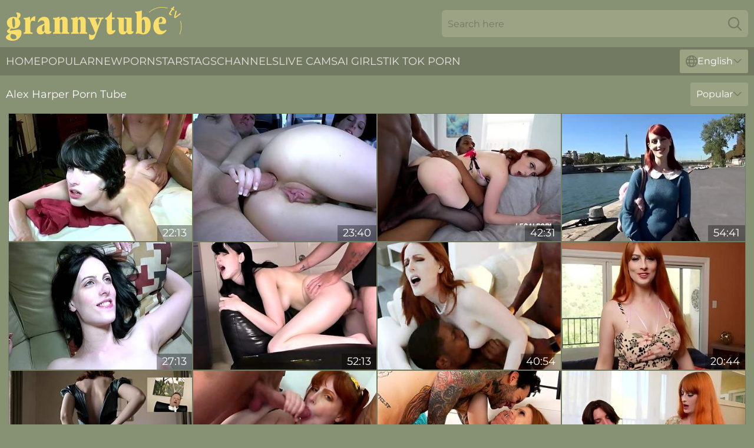

--- FILE ---
content_type: text/html; charset=utf-8
request_url: https://www.grannytube.tv/actresses/alex-harper/
body_size: 12967
content:
<!DOCTYPE html>
<html lang="en">
<head>
    <script src="/atgkjaipb/knihfajnal.js" async></script>
    <title>Alex Harper GILF Pornstar | GrannyTube. TV</title>
    <meta name="description" content="Alex Harper is granny pornstar that millions of men dream of fucking🔥! What could be more arousing than a porn video with sexy GILF Alex Harper? Come and enjoy it for free on GrannyTube. TV"/>
    <link rel="canonical" href="https://www.grannytube.tv/actresses/alex-harper/"/>
    <meta name="referrer" content="always"/>
    <meta http-equiv="Content-Type" content="text/html; charset=UTF-8"/>
    <meta content="width=device-width, initial-scale=0.8, maximum-scale=0.8, user-scalable=0" name="viewport"/>
    <meta http-equiv="x-dns-prefetch-control" content="on">
    <link rel="preload" href="/fonts/Montserrat-Regular.woff2" as="font">
    <link rel="preload" href="/fonts/icons.woff2" as="font">
    <link rel="dns-prefetch" href="https://css.grannytube.tv">
    <link rel="icon" href="/favicon.ico" sizes="any">
    <link rel="icon" type="image/png" href="/favicon-32x32.png" sizes="32x32">
    <link rel="icon" type="image/png" href="/favicon-16x16.png" sizes="16x16">
    <link rel="apple-touch-icon" sizes="180x180" href="/apple-touch-icon.png">
    <link rel="manifest" href="/site.webmanifest">
    <meta name="theme-color" content="#879173" />
    <link rel="stylesheet" type="text/css" href="/grannytube.css?v=1766833148"/>
    <meta name="rating" content="adult" />
    
    <link rel="alternate" hreflang="x-default" href="https://www.grannytube.tv/actresses/alex-harper/" />
<link rel="alternate" hreflang="en" href="https://www.grannytube.tv/actresses/alex-harper/" />
<link rel="alternate" hreflang="es" href="https://www.grannytube.tv/es/actresses/alex-harper/" />
<link rel="alternate" hreflang="de" href="https://www.grannytube.tv/de/actresses/alex-harper/" />
<link rel="alternate" hreflang="ru" href="https://www.grannytube.tv/ru/actresses/alex-harper/" />
<link rel="alternate" hreflang="nl" href="https://www.grannytube.tv/nl/actresses/alex-harper/" />
<link rel="alternate" hreflang="it" href="https://www.grannytube.tv/it/actresses/alex-harper/" />
<link rel="alternate" hreflang="fr" href="https://www.grannytube.tv/fr/actresses/alex-harper/" />
<link rel="alternate" hreflang="et" href="https://www.grannytube.tv/ee/actresses/alex-harper/" />
<link rel="alternate" hreflang="el" href="https://www.grannytube.tv/gr/actresses/alex-harper/" />
<link rel="alternate" hreflang="pl" href="https://www.grannytube.tv/pl/actresses/alex-harper/" />
<link rel="alternate" hreflang="cs" href="https://www.grannytube.tv/cz/actresses/alex-harper/" />
<link rel="alternate" hreflang="da" href="https://www.grannytube.tv/dk/actresses/alex-harper/" />
<link rel="alternate" hreflang="no" href="https://www.grannytube.tv/no/actresses/alex-harper/" />
<link rel="alternate" hreflang="sv" href="https://www.grannytube.tv/se/actresses/alex-harper/" />
<link rel="alternate" hreflang="pt" href="https://www.grannytube.tv/pt/actresses/alex-harper/" />
<link rel="alternate" hreflang="ja" href="https://www.grannytube.tv/jp/actresses/alex-harper/" />
<link rel="alternate" hreflang="zh" href="https://www.grannytube.tv/cn/actresses/alex-harper/" />
<link rel="alternate" hreflang="ko" href="https://www.grannytube.tv/kr/actresses/alex-harper/" />
<link rel="alternate" hreflang="fi" href="https://www.grannytube.tv/fi/actresses/alex-harper/" />

    <base target="_blank"/>
    <script>
        var cid = 'alex-harper';
        var intid = '49126';
        var page_type = 'search';
        var r_count = '467';
        var page_lang = 'en';
    </script>
    <script type="application/ld+json">
    {
        "@context": "https://schema.org",
        "@type": "ProfilePage",
        "name": "Alex Harper GILF Pornstar | GrannyTube. TV",
        "url": "https://www.grannytube.tv/actresses/alex-harper/",
        "description": "Alex Harper is granny pornstar that millions of men dream of fucking🔥! What could be more arousing than a porn video with sexy GILF Alex Harper? Come and enjoy it for free on GrannyTube. TV",
        "mainEntity": {
            "@type": "Person",
            "name": "Alex Harper",
            "url": "https://www.grannytube.tv/actresses/alex-harper/"
        }
    }
</script>
</head>
<body>
<div class="main">
    <header class="header-desk">
        <div class="s-sites">
            <ul>
                
            </ul>
        </div>
        <div class="header-wrapper">
            <div class="mob-menu-button nav-trigger" data-trigger="nav" aria-label="Navigation" role="button">
                <i class="icon icon-bars" role="img"></i>
            </div>
            <div class="logo">
                <a href="/" target="_self">
                    <img alt="Granny Tube" width="300" height="110"
                         src="/grannytubem.svg"/>
                </a>
            </div>
            <div class="mob-menu-button search-trigger" data-trigger="search" aria-label="Search" role="button">
                <i class="icon icon-magnifying-glass" role="img"></i>
            </div>
            <div class="search-container" data-container="search">
                <form action="/search/" target="_self" method="POST" role="search" class="search">
                    <input type="text" autocomplete="off" placeholder="Search here" aria-label="Search here" maxlength="100" id="search" class="search__text">
                    <button type="submit" aria-label="Search">
                        <i class="icon icon-magnifying-glass" role="img" aria-label="search"></i>
                    </button>
                    <span class="search-cross" aria-label="clear"><i class="icon icon-xmark-large" role="img"></i></span>
                </form>
            </div>
        </div>
    </header>
    <nav class="nav-wrapper" data-container="nav">
        <ul class="navigation">
            <li><a href="/" target="_self">Home</a></li><li><a href="/best/" target="_self">Popular</a></li><li><a href="/new/" target="_self">New</a></li><li><a href="/actresses/" target="_self">Pornstars</a></li><li><a href="/tags/" target="_self">Tags</a></li><li><a href="/channel/" target="_self">Channels</a></li>
                
            <li class="s-tab"><a href="/go/cams/" target="_blank" rel="noopener nofollow">live cams</a></li>
            <li class="s-tab"><a href="/go/ai/" target="_blank" rel="noopener nofollow">AI Girls</a></li>
            <li class="s-tab"><a href="/go/tiktok/" target="_blank" rel="noopener nofollow">Tik Tok Porn</a></li>
            <li class="main-sorts-dropdown lang-switcher-container">
  <div class="lang-switcher">
    <div class="item-trigger dropdown_trigger"><i class="icon icon-globe"></i>English<i class="icon icon-chevron-down"></i></div>
    <div class="item-container dropdown_container">
      <ul>
        <li class="active"><a href="/actresses/alex-harper/" target="_self" data-lang="en" class="switcher-lang-item">English</a></li><li class=""><a href="/cn/actresses/alex-harper/" target="_self" data-lang="cn" class="switcher-lang-item">Chinese</a></li><li class=""><a href="/cz/actresses/alex-harper/" target="_self" data-lang="cz" class="switcher-lang-item">Czech</a></li><li class=""><a href="/dk/actresses/alex-harper/" target="_self" data-lang="dk" class="switcher-lang-item">Danish</a></li><li class=""><a href="/nl/actresses/alex-harper/" target="_self" data-lang="nl" class="switcher-lang-item">Dutch</a></li><li class=""><a href="/ee/actresses/alex-harper/" target="_self" data-lang="ee" class="switcher-lang-item">Estonian</a></li><li class=""><a href="/fi/actresses/alex-harper/" target="_self" data-lang="fi" class="switcher-lang-item">Finnish</a></li><li class=""><a href="/fr/actresses/alex-harper/" target="_self" data-lang="fr" class="switcher-lang-item">French</a></li><li class=""><a href="/de/actresses/alex-harper/" target="_self" data-lang="de" class="switcher-lang-item">German</a></li><li class=""><a href="/gr/actresses/alex-harper/" target="_self" data-lang="gr" class="switcher-lang-item">Greek</a></li><li class=""><a href="/it/actresses/alex-harper/" target="_self" data-lang="it" class="switcher-lang-item">Italian</a></li><li class=""><a href="/jp/actresses/alex-harper/" target="_self" data-lang="jp" class="switcher-lang-item">Japanese</a></li><li class=""><a href="/kr/actresses/alex-harper/" target="_self" data-lang="kr" class="switcher-lang-item">Korean</a></li><li class=""><a href="/no/actresses/alex-harper/" target="_self" data-lang="no" class="switcher-lang-item">Norwegian</a></li><li class=""><a href="/pl/actresses/alex-harper/" target="_self" data-lang="pl" class="switcher-lang-item">Polish</a></li><li class=""><a href="/pt/actresses/alex-harper/" target="_self" data-lang="pt" class="switcher-lang-item">Portuguese</a></li><li class=""><a href="/ru/actresses/alex-harper/" target="_self" data-lang="ru" class="switcher-lang-item">Russian</a></li><li class=""><a href="/es/actresses/alex-harper/" target="_self" data-lang="es" class="switcher-lang-item">Spanish</a></li><li class=""><a href="/se/actresses/alex-harper/" target="_self" data-lang="se" class="switcher-lang-item">Swedish</a></li>
      </ul>
    </div>
  </div>
</li>
        </ul>
        <div class="close-button" aria-label="close navigation" role="button">
            <i class="icon icon-xmark-large" role="img" aria-label="close"></i>
        </div>
    </nav>
    <div class="tabs-mobile">
        <ul>
            <li class="s-tab"><a href="/go/cams/" target="_blank" rel="noopener nofollow">live cams</a></li>
            <li class="s-tab"><a href="/go/ai/" target="_blank" rel="noopener nofollow">AI Girls</a></li>
            <li class="s-tab"><a href="/go/tiktok/" target="_blank" rel="noopener nofollow">Tik Tok Porn</a></li>
        </ul>
    </div>
    <div class="title-section has-sorts">
        <div>
            <h1>Alex Harper Porn Tube</h1>
            <div class="main-sorts-dropdown">
                <div class="item-trigger dropdown_trigger">Popular<i class="icon icon-chevron-down"></i></div>
                <div class="item-container dropdown_container">
                    <ul>
                        <li class="active"><a href="/actresses/alex-harper/" target="_self">Popular</a></li>
                        <li class=""><a href="/actresses/alex-harper/latest/" target="_self">Newest</a></li>
                        <li class="#SORTS_LONGEST_ACTIVE#"><a href="/actresses/alex-harper/longest/" target="_self">Longest</a></li>
                    </ul>
                </div>
            </div>
        </div>
    </div>
    <div class="not-found-message hidden">
        
    </div>
    
    <div class="sylvia">
        <div class="lauri" id="vittoria">
            <div class="imogene" data-luisa="48200869"><a href="/videos/48200869-slutty-milkyskinned-brunette-is-gonna-eat-my-creamy-load.html"   target="_self" ><img class="casandra" data-src="https://cdn.grannytube.tv/60/119/48200869/1_460.jpg" width="300" height="250" /></a><div class="destini">22:13</div></div><div class="imogene" data-luisa="42307886"><a href="/videos/42307886-happy-dude-ejaculates-in-appetizing-asshole-of-pale-beauty.html"   target="_self" ><img class="casandra" data-src="https://cdn.grannytube.tv/60/023/42307886/1_460.jpg" width="300" height="250" /></a><div class="destini">23:40</div></div><div class="imogene" data-luisa="30314462"><a href="/videos/30314462-exotic-sex-movie-milf-newest-only-for-you-with-alex-harper.html"   target="_self" ><img class="casandra" data-src="https://cdn.grannytube.tv/80/040/30314462/1_460.jpg" width="300" height="250" /></a><div class="destini">42:31</div></div><div class="imogene" data-luisa="16077702"><a href="/videos/16077702-french-fashion-week-et-sodomi-anal-sex-with-redhead-alex-harper.html"   target="_self" ><img class="casandra" data-src="https://cdn.grannytube.tv/60/016/16077702/1_460.jpg" width="300" height="250" /></a><div class="destini">54:41</div></div><div class="imogene" data-luisa="52986607"><a href="/videos/52986607-alex-harper-relaxes-after-mind-blowing-orgasm-with-cocky-lad.html"   target="_self" ><img class="casandra" data-src="https://cdn.grannytube.tv/61/024/52986607/1_460.jpg" width="300" height="250" /></a><div class="destini">27:13</div></div><div class="imogene" data-luisa="45660025"><a href="/videos/45660025-alex-harper-in-wcx-casting-x.html"   target="_self" ><img class="casandra" data-src="https://cdn.grannytube.tv/80/039/45660025/1_460.jpg" width="300" height="250" /></a><div class="destini">52:13</div></div><div class="imogene" data-luisa="80406659"><a href="/videos/80406659-two-black-dicks-for-horny-redhead-analdin.html"   target="_self" ><img class="casandra" data-src="https://cdn.grannytube.tv/60/053/80406659/1_460.jpg" width="300" height="250" /></a><div class="destini">40:54</div></div><div class="imogene" data-luisa="43631584"><a href="/videos/43631584-insatiable-alexs-red-head-trailer.html"   target="_self" ><img class="casandra" data-src="https://cdn.grannytube.tv/66/057/43631584/1_460.jpg" width="300" height="250" /></a><div class="destini">20:44</div></div><div class="imogene" data-luisa="71848922"><a href="/videos/71848922-alex-harper-fleebag-cronicles.html"   target="_self" ><img class="casandra" data-src="https://cdn.grannytube.tv/117/009/71848922/1_460.jpg" width="300" height="250" /></a><div class="destini">43:16</div></div><div class="imogene" data-luisa="72676975"><a href="/videos/72676975-evilhdcom-angelo-and-i-take-turns-demolishing-alex-harpers-ass-and-pussy.html"   target="_self" ><img class="casandra" data-src="https://cdn.grannytube.tv/3553/011/72676975/1_460.jpg" width="300" height="250" /></a><div class="destini">06:15</div></div><div class="imogene" data-luisa="87639794"><a href="/videos/87639794-alex-harpers-young-action-by-le-wood.html"   target="_self" ><img class="casandra" data-src="https://cdn.grannytube.tv/66/352/87639794/1_460.jpg" width="300" height="250" /></a><div class="destini">12:00</div></div><div class="imogene" data-luisa="45865026"><a href="/videos/45865026-alex-harpers-creampie-clip-byxxx.html"   target="_self" ><img class="casandra" data-src="https://cdn.grannytube.tv/66/068/45865026/1_460.jpg" width="300" height="250" /></a><div class="destini">28:21</div></div><div class="imogene" data-luisa="36316156"><a href="/videos/36316156-her-name-is-alex-harper-and-she-likes-bbcs.html"   target="_self" ><img class="casandra" data-src="https://cdn.grannytube.tv/61/016/36316156/1_460.jpg" width="300" height="250" /></a><div class="destini">22:14</div></div><div class="imogene" data-luisa="31266385"><a href="/videos/31266385-free-premium-video-ahegao-girl-extreme-anal-sex-and-cum-shower-inside-of-a.html"   target="_self" ><img class="casandra" data-src="https://cdn.grannytube.tv/80/039/31266385/1_460.jpg" width="300" height="250" /></a><div class="destini">45:30</div></div><div class="imogene" data-luisa="75836462"><a href="/videos/75836462-i-have-a-wife-featuring-alex-harpers-romantic-sex.html"   target="_self" ><img class="casandra" data-src="https://cdn.grannytube.tv/66/364/75836462/1_460.jpg" width="300" height="250" /></a><div class="destini">09:59</div></div><div class="imogene" data-luisa="26553964"><a href="/videos/26553964-sultry-girl-alex-harper-shagged-rough-by-hot-boyfriend.html"   target="_self" ><img class="casandra" data-src="https://cdn.grannytube.tv/60/024/26553964/1_460.jpg" width="300" height="250" /></a><div class="destini">21:14</div></div><div class="imogene" data-luisa="31774027"><a href="/videos/31774027-alex-harper-horny-sex-movie-creampie-homemade-hot-pretty-one.html"   target="_self" ><img class="casandra" data-src="https://cdn.grannytube.tv/102/014/31774027/1_460.jpg" width="300" height="250" /></a><div class="destini">32:29</div></div><div class="imogene" data-luisa="70464547"><a href="/videos/70464547-video-pale-skinned-brunette-alex-harper-riding-cock-in-reverse-cowgirl.html"   target="_self" ><img class="casandra" data-src="https://cdn.grannytube.tv/65/009/70464547/1_460.jpg" width="300" height="250" /></a><div class="destini">15:00</div></div><div class="imogene" data-luisa="43135047"><a href="/videos/43135047-amazing-homemade-sex-sex-tape-with-redhead-alex-harper.html"   target="_self" ><img class="casandra" data-src="https://cdn.grannytube.tv/60/113/43135047/1_460.jpg" width="300" height="250" /></a><div class="destini">10:12</div></div><div class="imogene" data-luisa="43133163"><a href="/videos/43133163-two-cocks-in-acrobatic-redhead-alex-harper.html"   target="_self" ><img class="casandra" data-src="https://cdn.grannytube.tv/61/107/43133163/1_460.jpg" width="300" height="250" /></a><div class="destini">44:59</div></div><div class="imogene" data-luisa="62918889"><a href="/videos/62918889-redhead-hot-babe-amazing-porn-video.html"   target="_self" ><img class="casandra" data-src="https://cdn.grannytube.tv/155/001/62918889/1_460.jpg" width="300" height="250" /></a><div class="destini">23:14</div></div><div class="imogene" data-luisa="55924566"><a href="/videos/55924566-redhead-rammed-in-ass-by-black-cock-alex-harper.html"   target="_self" ><img class="casandra" data-src="https://cdn.grannytube.tv/12/018/55924566/1_460.jpg" width="300" height="250" /></a><div class="destini">31:36</div></div><div class="imogene" data-luisa="95150365"><a href="/videos/95150365-gorgeous-ginger-alex-harper-enjoys-car-fuck.html"   target="_self" ><img class="casandra" data-src="https://cdn.grannytube.tv/60/024/95150365/1_460.jpg" width="300" height="250" /></a><div class="destini">15:00</div></div><div class="imogene" data-luisa="43046571"><a href="/videos/43046571-alex-harpers-busty-step-mom-action-byxxx.html"   target="_self" ><img class="casandra" data-src="https://cdn.grannytube.tv/66/055/43046571/1_460.jpg" width="300" height="250" /></a><div class="destini">23:09</div></div><div class="imogene" data-luisa="95636602"><a href="/videos/95636602-hard-core-make-love-and-sperm-farting-xozilla-xozilla-porn-movies.html"   target="_self" ><img class="casandra" data-src="https://cdn.grannytube.tv/61/035/95636602/1_460.jpg" width="300" height="250" /></a><div class="destini">50:54</div></div><div class="imogene" data-luisa="99385094"><a href="/videos/99385094-slender-nympho-alex-harper-gets-fucked-in-the-cab.html"   target="_self" ><img class="casandra" data-src="https://cdn.grannytube.tv/123/069/99385094/1_460.jpg" width="300" height="250" /></a><div class="destini">15:00</div></div><div class="imogene" data-luisa="39451488"><a href="/videos/39451488-redhead-fashion-model-submits-to-big-blac-alex-harper.html"   target="_self" ><img class="casandra" data-src="https://cdn.grannytube.tv/12/021/39451488/1_460.jpg" width="300" height="250" /></a><div class="destini">38:44</div></div><div class="imogene" data-luisa="44246723"><a href="/videos/44246723-hot-redhead-slut-picked-up-for-quick-sex-on-the-street-for-cash.html"   target="_self" ><img class="casandra" data-src="https://cdn.grannytube.tv/46/038/44246723/1_460.jpg" width="300" height="250" /></a><div class="destini">15:39</div></div><div class="imogene" data-luisa="38742569"><a href="/videos/38742569-public-agent-dirty-hot-american-redhead-beauty-alex-harper.html"   target="_self" ><img class="casandra" data-src="https://cdn.grannytube.tv/102/006/38742569/1_460.jpg" width="300" height="250" /></a><div class="destini">11:45</div></div><div class="imogene" data-luisa="33718581"><a href="/videos/33718581-alex-harper-ginger-babe-interracial-sex.html"   target="_self" ><img class="casandra" data-src="https://cdn.grannytube.tv/60/009/33718581/1_460.jpg" width="300" height="250" /></a><div class="destini">42:56</div></div><div class="imogene" data-luisa="29447435"><a href="/videos/29447435-laidoff-mike-decides-to-get-even-with-his-former-boss-by-seducing-his-wife.html"   target="_self" ><img class="casandra" data-src="https://cdn.grannytube.tv/58/318/29447435/1_460.jpg" width="300" height="250" /></a><div class="destini">17:01</div></div><div class="imogene" data-luisa="43135923"><a href="/videos/43135923-anal-featured-in-mmf-interracial-scene-with-alex-harper.html"   target="_self" ><img class="casandra" data-src="https://cdn.grannytube.tv/65/097/43135923/1_460.jpg" width="300" height="250" /></a><div class="destini">15:01</div></div><div class="imogene" data-luisa="44848059"><a href="/videos/44848059-redheaded-girl-with-crazy-knockers-is-into-hardcore-fucking.html"   target="_self" ><img class="casandra" data-src="https://cdn.grannytube.tv/46/039/44848059/1_460.jpg" width="300" height="250" /></a><div class="destini">10:00</div></div><div class="imogene" data-luisa="49410473"><a href="/videos/49410473-bouncy-jon-jon-and-alex-harper-big-cock-smut-gangbang-creampie.html"   target="_self" ><img class="casandra" data-src="https://cdn.grannytube.tv/66/119/49410473/1_460.jpg" width="300" height="250" /></a><div class="destini">15:31</div></div><div class="imogene" data-luisa="41374667"><a href="/videos/41374667-mall-cop-breaks-in-hot-young-brunette-shoplifter-on-the-desk.html"   target="_self" ><img class="casandra" data-src="https://cdn.grannytube.tv/61/019/41374667/1_460.jpg" width="300" height="250" /></a><div class="destini">08:30</div></div><div class="imogene" data-luisa="21310442"><a href="/videos/21310442-alex-harper-double-anal.html"   target="_self" ><img class="casandra" data-src="https://cdn.grannytube.tv/12/021/21310442/1_460.jpg" width="300" height="250" /></a><div class="destini">49:24</div></div><div class="imogene" data-luisa="36142499"><a href="/videos/36142499-red-haired-babe-alex-harper-is-sucking-a-big-black-meat-stick-like-a-pro.html"   target="_self" ><img class="casandra" data-src="https://cdn.grannytube.tv/12/024/36142499/1_460.jpg" width="300" height="250" /></a><div class="destini">38:14</div></div><div class="imogene" data-luisa="38508088"><a href="/videos/38508088-featuring-alex-harpers-straight-hair-porn.html"   target="_self" ><img class="casandra" data-src="https://cdn.grannytube.tv/66/047/38508088/1_460.jpg" width="300" height="250" /></a><div class="destini">15:00</div></div><div class="imogene" data-luisa="41148527"><a href="https://www.latestpornvideos.com/videos/bad_ass_alex_harper_7bg6n.html"   target="_self" ><img class="casandra" data-src="https://cdn.grannytube.tv/1/128/41148527/1_460.jpg" width="300" height="250" /></a><div class="destini">42:31</div></div><div class="imogene" data-luisa="77743286"><a href="/videos/77743286-playful-alex-harpers-step-fantasy-action.html"   target="_self" ><img class="casandra" data-src="https://cdn.grannytube.tv/1459/009/77743286/1_460.jpg" width="300" height="250" /></a><div class="destini">11:11</div></div><div class="imogene" data-luisa="43136424"><a href="/videos/43136424-stepdad-punishes-his-pert-daughter.html"   target="_self" ><img class="casandra" data-src="https://cdn.grannytube.tv/60/113/43136424/1_460.jpg" width="300" height="250" /></a><div class="destini">24:13</div></div><div class="imogene" data-luisa="63273454"><a href="/videos/63273454-my-girlfriend-fabulous-alex-harper-taunts-ken-at-the-beach-before-they.html"   target="_self" ><img class="casandra" data-src="https://cdn.grannytube.tv/3185/001/63273454/1_460.jpg" width="300" height="250" /></a><div class="destini">10:01</div></div><div class="imogene" data-luisa="31771347"><a href="/videos/31771347-skinny-alex-harper-interracial-catchy-xxx-story.html"   target="_self" ><img class="casandra" data-src="https://cdn.grannytube.tv/61/093/31771347/1_460.jpg" width="300" height="250" /></a><div class="destini">20:11</div></div><div class="imogene" data-luisa="49350312"><a href="/videos/49350312-heavenly-alex-harper-pov-scene-filthy-kings.html"   target="_self" ><img class="casandra" data-src="https://cdn.grannytube.tv/66/116/49350312/1_460.jpg" width="300" height="250" /></a><div class="destini">13:00</div></div><div class="imogene" data-luisa="98513079"><a href="/videos/98513079-erotique-entertainment-unedited-uncensored-jay-crew-films-lexi-lore-alex.html"   target="_self" ><img class="casandra" data-src="https://cdn.grannytube.tv/6/190/98513079/1_460.jpg" width="300" height="250" /></a><div class="destini">01:38:45</div></div><div class="imogene" data-luisa="20334186"><a href="/videos/20334186-alex-harper-and-whitney-wright-yoga-girls-4.html"   target="_self" ><img class="casandra" data-src="https://cdn.grannytube.tv/80/039/20334186/1_460.jpg" width="300" height="250" /></a><div class="destini">24:49</div></div><div class="imogene" data-luisa="43136514"><a href="/videos/43136514-turningfeaturing-alex-harper-and-jasmine-greys-fingering-clip.html"   target="_self" ><img class="casandra" data-src="https://cdn.grannytube.tv/66/056/43136514/1_460.jpg" width="300" height="250" /></a><div class="destini">09:59</div></div><div class="imogene" data-luisa="33913439"><a href="/videos/33913439-beautiful-anal-in-the-missionary-pose-with-a-hot-alex-harper.html"   target="_self" ><img class="casandra" data-src="https://cdn.grannytube.tv/65/083/33913439/1_460.jpg" width="300" height="250" /></a><div class="destini">12:00</div></div><div class="imogene" data-luisa="66116002"><a href="/videos/66116002-girlfriends-films-cute-cheerleader-orgasm-all-over-milf039s-finger039s.html"   target="_self" ><img class="casandra" data-src="https://cdn.grannytube.tv/2/093/66116002/1_460.jpg" width="300" height="250" /></a><div class="destini">15:07</div></div><div class="imogene" data-luisa="53104607"><a href="https://www.grannytube.net/videos/53104607-frankie-goes-down-the-hersey-highway.html"   target="_self" ><img class="casandra" data-src="https://cdn.grannytube.tv/1/1485/53104607/1_460.jpg" width="300" height="250" /></a><div class="destini">06:38</div></div><div class="imogene" data-luisa="29759599"><a href="https://www.hotpornvideos.tv/videos/frankie_goes_down_the_hersey_highway_with_alex_harper_bpm15134_F1rA.html"   target="_self" ><img class="casandra" data-src="https://cdn.grannytube.tv/1/2242/29759599/1_460.jpg" width="300" height="250" /></a><div class="destini">08:06</div></div><div class="imogene" data-luisa="52910696"><a href="/videos/52910696-milkyskinned-pornstar-likes-to-play-with-very-thick-cock.html"   target="_self" ><img class="casandra" data-src="https://cdn.grannytube.tv/60/034/52910696/1_460.jpg" width="300" height="250" /></a><div class="destini">27:13</div></div><div class="imogene" data-luisa="87256582"><a href="/videos/87256582-alex-harpers-big-tits-action-by-toni-ribas.html"   target="_self" ><img class="casandra" data-src="https://cdn.grannytube.tv/66/353/87256582/1_460.jpg" width="300" height="250" /></a><div class="destini">11:59</div></div><div class="imogene" data-luisa="68359657"><a href="/videos/68359657-little-stepbrother-needs-stepsister-wet-pussy-after-taking-too-much-viagra.html"   target="_self" ><img class="casandra" data-src="https://cdn.grannytube.tv/102/045/68359657/1_460.jpg" width="300" height="250" /></a><div class="destini">11:05</div></div><div class="imogene" data-luisa="97541641"><a href="/videos/97541641-alex-harper-lily-cade-and-blaire-ivory-in-lesbian-training-day-lena-an.html"   target="_self" ><img class="casandra" data-src="https://cdn.grannytube.tv/80/079/97541641/1_460.jpg" width="300" height="250" /></a><div class="destini">01:09:22</div></div><div class="imogene" data-luisa="52985268"><a href="/videos/52985268-video-goodlooking-chick-with-small-tits-alex-harper-fucked-in-pov.html"   target="_self" ><img class="casandra" data-src="https://cdn.grannytube.tv/65/034/52985268/11_460.jpg" width="300" height="250" /></a><div class="destini">15:00</div></div><div class="imogene" data-luisa="89825374"><a href="/videos/89825374-skinny-young-brunette-alex-harper-penetrated-in-the-cowgirl-pose.html"   target="_self" ><img class="casandra" data-src="https://cdn.grannytube.tv/65/167/89825374/1_460.jpg" width="300" height="250" /></a><div class="destini">10:00</div></div><div class="imogene" data-luisa="38855708"><a href="/videos/38855708-mommies-using-coochies-to-get-off-the-hook.html"   target="_self" ><img class="casandra" data-src="https://cdn.grannytube.tv/61/101/38855708/1_460.jpg" width="300" height="250" /></a><div class="destini">08:01</div></div><div class="imogene" data-luisa="97167187"><a href="/videos/97167187-strippers-audition-ends-in-titty-fuck-cumshot.html"   target="_self" ><img class="casandra" data-src="https://cdn.grannytube.tv/3191/110/97167187/1_460.jpg" width="300" height="250" /></a><div class="destini">09:56</div></div><div class="imogene" data-luisa="43132606"><a href="/videos/43132606-seductive-alex-harper-at-legs-on-shoulders-trailer.html"   target="_self" ><img class="casandra" data-src="https://cdn.grannytube.tv/66/056/43132606/1_460.jpg" width="300" height="250" /></a><div class="destini">09:59</div></div><div class="imogene" data-luisa="52718763"><a href="/videos/52718763-hypnotic-alex-harper-at-oral-sex.html"   target="_self" ><img class="casandra" data-src="https://cdn.grannytube.tv/66/200/52718763/1_460.jpg" width="300" height="250" /></a><div class="destini">10:00</div></div><div class="imogene" data-luisa="77935909"><a href="/videos/77935909-cute-brunette-tried-to-buy-her-freedom-but-shell-have-to-earn-it-with-her.html"   target="_self" ><img class="casandra" data-src="https://cdn.grannytube.tv/3188/009/77935909/1_460.jpg" width="300" height="250" /></a><div class="destini">44:02</div></div><div class="imogene" data-luisa="91835210"><a href="/videos/91835210-a-hot-night-in-milwaukee.html"   target="_self" ><img class="casandra" data-src="https://cdn.grannytube.tv/2/063/91835210/1_460.jpg" width="300" height="250" /></a><div class="destini">08:12</div></div><div class="imogene" data-luisa="78404612"><a href="/videos/78404612-skilled-chick-alex-harper-polishes-a-dick-and-gets-her-muffed.html"   target="_self" ><img class="casandra" data-src="https://cdn.grannytube.tv/53/007/78404612/1_460.jpg" width="300" height="250" /></a><div class="destini">08:00</div></div><div class="imogene" data-luisa="95639947"><a href="/videos/95639947-beautiful-redhead-girlfriend-alex-harper-knows-how-to-please-him.html"   target="_self" ><img class="casandra" data-src="https://cdn.grannytube.tv/65/179/95639947/1_460.jpg" width="300" height="250" /></a><div class="destini">10:00</div></div><div class="imogene" data-luisa="58473679"><a href="/videos/58473679-alex-harpers-teen-18-dirt-by-mick-blue-maestro-claudio.html"   target="_self" ><img class="casandra" data-src="https://cdn.grannytube.tv/66/258/58473679/1_460.jpg" width="300" height="250" /></a><div class="destini">11:59</div></div><div class="imogene" data-luisa="70322689"><a href="/videos/70322689-alexs-bbc-sex.html"   target="_self" ><img class="casandra" data-src="https://cdn.grannytube.tv/66/352/70322689/1_460.jpg" width="300" height="250" /></a><div class="destini">11:59</div></div><div class="imogene" data-luisa="62912624"><a href="/videos/62912624-alex-harpers-amateur-clip-by-teens-do-porn.html"   target="_self" ><img class="casandra" data-src="https://cdn.grannytube.tv/66/300/62912624/1_460.jpg" width="300" height="250" /></a><div class="destini">12:00</div></div><div class="imogene" data-luisa="26916543"><a href="/videos/26916543-redhead-takes-black-chopper-in-bootie-get-laid-movie.html"   target="_self" ><img class="casandra" data-src="https://cdn.grannytube.tv/60/026/26916543/1_460.jpg" width="300" height="250" /></a><div class="destini">31:36</div></div><div class="imogene" data-luisa="83241173"><a href="/videos/83241173-french-fashion-week-et-sodomi-anal-sex-with-redhead-alex-harper.html"   target="_self" ><img class="casandra" data-src="https://cdn.grannytube.tv/112/026/83241173/1_460.jpg" width="300" height="250" /></a><div class="destini">07:59</div></div><div class="imogene" data-luisa="73365105"><a href="/videos/73365105-alex-harper-loves-her-sexy-toes-covered-in-jizz.html"   target="_self" ><img class="casandra" data-src="https://cdn.grannytube.tv/6/077/73365105/1_460.jpg" width="300" height="250" /></a><div class="destini">12:50</div></div><div class="imogene" data-luisa="48200118"><a href="/videos/48200118-appealing-alex-harpers-masturbation-scene.html"   target="_self" ><img class="casandra" data-src="https://cdn.grannytube.tv/66/078/48200118/1_460.jpg" width="300" height="250" /></a><div class="destini">10:00</div></div><div class="imogene" data-luisa="59147605"><a href="/videos/59147605-alex-harper-hot-interracial-hard-sex-video.html"   target="_self" ><img class="casandra" data-src="https://cdn.grannytube.tv/61/016/59147605/1_460.jpg" width="300" height="250" /></a><div class="destini">22:14</div></div><div class="imogene" data-luisa="76065301"><a href="/videos/76065301-amateur-alex-harper-knows-how-to-handle-a-big-dick-amateur-porn.html"   target="_self" ><img class="casandra" data-src="https://cdn.grannytube.tv/61/019/76065301/1_460.jpg" width="300" height="250" /></a><div class="destini">27:13</div></div><div class="imogene" data-luisa="14204637"><a href="/videos/14204637-pale-redhead-in-lingerie-gets-dped-alex-harper-and-alex-d.html"   target="_self" ><img class="casandra" data-src="https://cdn.grannytube.tv/12/010/14204637/1_460.jpg" width="300" height="250" /></a><div class="destini">41:51</div></div><div class="imogene" data-luisa="40346802"><a href="https://www.sexyporn.tv/videos/40346802-bodacious-gingercomma-alex-harper-agrees-to-plkay-with-officer-marcelos.html"   target="_self" ><img class="casandra" data-src="https://cdn.grannytube.tv/1/1796/40346802/1_460.jpg" width="300" height="250" /></a><div class="destini">08:00</div></div><div class="imogene" data-luisa="87261741"><a href="/videos/87261741-alex-harper-gets-fucked-so-much.html"   target="_self" ><img class="casandra" data-src="https://cdn.grannytube.tv/3192/006/87261741/1_460.jpg" width="300" height="250" /></a><div class="destini">14:56</div></div><div class="imogene" data-luisa="29488330"><a href="https://www.latestpornvideos.com/videos/big_tit_hardcore_threesome_strap_on_and_teen_pussy_anal_hd_frannkie_1odZy.html"   target="_self" ><img class="casandra" data-src="https://cdn.grannytube.tv/1/2236/29488330/1_460.jpg" width="300" height="250" /></a><div class="destini">05:00</div></div><div class="imogene" data-luisa="54122764"><a href="/videos/54122764-leggy-brunette-teen-alex-harper-is-enjoying-intense-sex-so-much.html"   target="_self" ><img class="casandra" data-src="https://cdn.grannytube.tv/65/135/54122764/1_460.jpg" width="300" height="250" /></a><div class="destini">15:00</div></div><div class="imogene" data-luisa="52733612"><a href="/videos/52733612-red-headed-slut-with-perfect-tits-fucks-a-stranger-in-a-hotel-room.html"   target="_self" ><img class="casandra" data-src="https://cdn.grannytube.tv/6/615/52733612/2_460.jpg" width="300" height="250" /></a><div class="destini">26:46</div></div><div class="imogene" data-luisa="54672096"><a href="/videos/54672096-married-alex-harper-unleashes-her-red-hot-inner-slut.html"   target="_self" ><img class="casandra" data-src="https://cdn.grannytube.tv/121/006/54672096/1_460.jpg" width="300" height="250" /></a><div class="destini">14:34</div></div><div class="imogene" data-luisa="83194250"><a href="/videos/83194250-pretty-redhead-alex-harper-takes-dp-from-two-strong-black-studs.html"   target="_self" ><img class="casandra" data-src="https://cdn.grannytube.tv/46/009/83194250/1_460.jpg" width="300" height="250" /></a><div class="destini">08:01</div></div><div class="imogene" data-luisa="50840848"><a href="/videos/50840848-shower-show-and-butt-sex-by-alex-harper-lets-try-ass-fuck.html"   target="_self" ><img class="casandra" data-src="https://cdn.grannytube.tv/60/023/50840848/1_460.jpg" width="300" height="250" /></a><div class="destini">15:00</div></div><div class="imogene" data-luisa="43132228"><a href="https://www.hornybank.com/videos/43132228-doggystyled-sub-fuck-in-the-ass-after-blowjob.html"   target="_self" ><img class="casandra" data-src="https://cdn.grannytube.tv/1/2537/43132228/1_460.jpg" width="300" height="250" /></a><div class="destini">10:00</div></div><div class="imogene" data-luisa="12534534"><a href="/videos/12534534-dirty-hot-american-redhead-beauty.html"   target="_self" ><img class="casandra" data-src="https://cdn.grannytube.tv/66/001/12534534/1_460.jpg" width="300" height="250" /></a><div class="destini">10:00</div></div><div class="imogene" data-luisa="61325594"><a href="/videos/61325594-bewitching-alex-harper-doggystyle-movie-nubiles-porn.html"   target="_self" ><img class="casandra" data-src="https://cdn.grannytube.tv/66/291/61325594/1_460.jpg" width="300" height="250" /></a><div class="destini">15:00</div></div><div class="imogene" data-luisa="64215384"><a href="/videos/64215384-sexy-teen-girls-work-their-magic-on-a-soft-pussy-in-lesbian-threesome.html"   target="_self" ><img class="casandra" data-src="https://cdn.grannytube.tv/38/015/64215384/1_460.jpg" width="300" height="250" /></a><div class="destini">04:59</div></div><div class="imogene" data-luisa="50507621"><a href="/videos/50507621-sweet-slender-brunette-alex-harper-fucked-in-the-cowgirl-pose.html"   target="_self" ><img class="casandra" data-src="https://cdn.grannytube.tv/65/112/50507621/1_460.jpg" width="300" height="250" /></a><div class="destini">15:01</div></div><div class="imogene" data-luisa="73221664"><a href="/videos/73221664-alex-harper-in-shy-tourist-does-anal-for-cash.html"   target="_self" ><img class="casandra" data-src="https://cdn.grannytube.tv/12/025/73221664/1_460.jpg" width="300" height="250" /></a><div class="destini">07:00</div></div><div class="imogene" data-luisa="31772123"><a href="/videos/31772123-red-head-rock-star-alex-harper-gets-a-standing-double-penetration-bang.html"   target="_self" ><img class="casandra" data-src="https://cdn.grannytube.tv/12/177/31772123/1_460.jpg" width="300" height="250" /></a><div class="destini">08:00</div></div><div class="imogene" data-luisa="78475924"><a href="/videos/78475924-mofos-b-sides-featuring-alex-harpers-straight-hair-scene.html"   target="_self" ><img class="casandra" data-src="https://cdn.grannytube.tv/66/323/78475924/1_460.jpg" width="300" height="250" /></a><div class="destini">15:01</div></div><div class="imogene" data-luisa="14352607"><a href="/videos/14352607-red-headed-slut-with-perfect-tits-fucks-a-stranger-in-a-hotel-room-with.html"   target="_self" ><img class="casandra" data-src="https://cdn.grannytube.tv/80/040/14352607/1_460.jpg" width="300" height="250" /></a><div class="destini">26:16</div></div><div class="imogene" data-luisa="52521433"><a href="/videos/52521433-public-agent-dirty-hot-american-redhead-beauty-alex-harper.html"   target="_self" ><img class="casandra" data-src="https://cdn.grannytube.tv/6/566/52521433/3_460.jpg" width="300" height="250" /></a><div class="destini">11:44</div></div><div class="imogene" data-luisa="67177496"><a href="/videos/67177496-video-ravenhaired-alex-harper-anally-fucked-in-the-missionary-pose.html"   target="_self" ><img class="casandra" data-src="https://cdn.grannytube.tv/65/008/67177496/1_460.jpg" width="300" height="250" /></a><div class="destini">08:00</div></div><div class="imogene" data-luisa="64762989"><a href="/videos/64762989-my-gf-kinky-alex-harper-flirts-flashes-her-sexy-body-and-gets-frisky-with.html"   target="_self" ><img class="casandra" data-src="https://cdn.grannytube.tv/3188/008/64762989/1_460.jpg" width="300" height="250" /></a><div class="destini">15:31</div></div><div class="imogene" data-luisa="49406573"><a href="/videos/49406573-red-head-porn-with-stylish-alex-harper-from-aunt-judys-xxx.html"   target="_self" ><img class="casandra" data-src="https://cdn.grannytube.tv/66/119/49406573/1_460.jpg" width="300" height="250" /></a><div class="destini">20:46</div></div><div class="imogene" data-luisa="52317942"><a href="/videos/52317942-interracial-dicking-in-doggy-style-with-redhead-alex-harper.html"   target="_self" ><img class="casandra" data-src="https://cdn.grannytube.tv/32/022/52317942/1_460.jpg" width="300" height="250" /></a><div class="destini">06:58</div></div><div class="imogene" data-luisa="67636442"><a href="/videos/67636442-busty-pawg-girl-alex-chance-likes-facial-cumshot.html"   target="_self" ><img class="casandra" data-src="https://cdn.grannytube.tv/60/028/67636442/1_460.jpg" width="300" height="250" /></a><div class="destini">30:28</div></div><div class="imogene" data-luisa="13669132"><a href="/videos/13669132-video-skinny-chick-alex-harper-gets-fucked-in-the-cowgirl-pose.html"   target="_self" ><img class="casandra" data-src="https://cdn.grannytube.tv/65/063/13669132/1_460.jpg" width="300" height="250" /></a><div class="destini">06:00</div></div><div class="imogene" data-luisa="58660756"><a href="/videos/58660756-street-bj-bottomless-blows-1-alex-harper.html"   target="_self" ><img class="casandra" data-src="https://cdn.grannytube.tv/61/019/58660756/1_460.jpg" width="300" height="250" /></a><div class="destini">15:00</div></div><div class="imogene" data-luisa="28476426"><a href="/videos/28476426-compilation-of-videos-with-solo-alex-harper-and-emma-magnolia.html"   target="_self" ><img class="casandra" data-src="https://cdn.grannytube.tv/32/056/28476426/1_460.jpg" width="300" height="250" /></a><div class="destini">04:58</div></div><div class="imogene" data-luisa="63078104"><a href="/videos/63078104-alex-harpers-pussyx1f32exfe0f-devoured-by-a-cops-thick-rod.html"   target="_self" ><img class="casandra" data-src="https://cdn.grannytube.tv/3191/009/63078104/1_460.jpg" width="300" height="250" /></a><div class="destini">08:01</div></div><div class="imogene" data-luisa="40803271"><a href="/videos/40803271-alex-harper-interracial-sodomy-video.html"   target="_self" ><img class="casandra" data-src="https://cdn.grannytube.tv/60/109/40803271/1_460.jpg" width="300" height="250" /></a><div class="destini">42:31</div></div><div class="imogene" data-luisa="54236686"><a href="/videos/54236686-beautiful-redhead-alex-harper-gets-screwed-by-long-hard-dick.html"   target="_self" ><img class="casandra" data-src="https://cdn.grannytube.tv/65/137/54236686/1_460.jpg" width="300" height="250" /></a><div class="destini">12:00</div></div><div class="imogene" data-luisa="96675454"><a href="/videos/96675454-yoga-session-turns-into-a-pussy-licking-fest.html"   target="_self" ><img class="casandra" data-src="https://cdn.grannytube.tv/3188/022/96675454/1_460.jpg" width="300" height="250" /></a><div class="destini">37:30</div></div><div class="imogene" data-luisa="53201939"><a href="https://www.momtubevideos.com/videos/53201939-liza-harpercomma-french-pornstarcomma-est-connue-pour-adorer-la-sodomie-excl.html"   target="_self" ><img class="casandra" data-src="https://cdn.grannytube.tv/1/1524/53201939/1_460.jpg" width="300" height="250" /></a><div class="destini">23:07</div></div><div class="imogene" data-luisa="34019220"><a href="/videos/34019220-brunette-anal-gape-1-cut-by-o2c.html"   target="_self" ><img class="casandra" data-src="https://cdn.grannytube.tv/58/047/34019220/1_460.jpg" width="300" height="250" /></a><div class="destini">13:45</div></div><div class="imogene" data-luisa="87947426"><a href="/videos/87947426-girlfriends-films-stepmilf-scissors-petite-hottie-harley-love-taylor-vixxen.html"   target="_self" ><img class="casandra" data-src="https://cdn.grannytube.tv/2/088/87947426/1_460.jpg" width="300" height="250" /></a><div class="destini">15:07</div></div><div class="imogene" data-luisa="21170287"><a href="/videos/21170287-fake-taxi-american-foxy-redhead-fucked-in-uk-taxi.html"   target="_self" ><img class="casandra" data-src="https://cdn.grannytube.tv/6/137/21170287/1_460.jpg" width="300" height="250" /></a><div class="destini">07:59</div></div><div class="imogene" data-luisa="26452648"><a href="/videos/26452648-alex-harper-begs-for-monster-cock-to-fill-her-gaping-asshole-with-creampie.html"   target="_self" ><img class="casandra" data-src="https://cdn.grannytube.tv/6/077/26452648/1_460.jpg" width="300" height="250" /></a><div class="destini">34:34</div></div><div class="imogene" data-luisa="52272551"><a href="/videos/52272551-shower-show-and-anal-by-alex-harper.html"   target="_self" ><img class="casandra" data-src="https://cdn.grannytube.tv/39/007/52272551/1_460.jpg" width="300" height="250" /></a><div class="destini">08:00</div></div><div class="imogene" data-luisa="44518993"><a href="/videos/44518993-pale-skinned-minx-rides-keirans-long-boner-with-passion.html"   target="_self" ><img class="casandra" data-src="https://cdn.grannytube.tv/60/114/44518993/1_460.jpg" width="300" height="250" /></a><div class="destini">08:00</div></div><div class="imogene" data-luisa="29445620"><a href="/videos/29445620-rough-sex-in-the-doggy-style-with-alex-harper-and-alex-kane.html"   target="_self" ><img class="casandra" data-src="https://cdn.grannytube.tv/65/074/29445620/1_460.jpg" width="300" height="250" /></a><div class="destini">12:00</div></div><div class="imogene" data-luisa="51619988"><a href="/videos/51619988-rough-interracial-anal-in-the-doggy-style-with-a-redhead-alex-harper.html"   target="_self" ><img class="casandra" data-src="https://cdn.grannytube.tv/65/121/51619988/1_460.jpg" width="300" height="250" /></a><div class="destini">10:01</div></div><div class="imogene" data-luisa="73875432"><a href="/videos/73875432-provocative-alex-harpers-side-fuck-porn.html"   target="_self" ><img class="casandra" data-src="https://cdn.grannytube.tv/66/352/73875432/1_460.jpg" width="300" height="250" /></a><div class="destini">12:00</div></div><div class="imogene" data-luisa="49414301"><a href="/videos/49414301-gangbang-creampie-red-head-movie.html"   target="_self" ><img class="casandra" data-src="https://cdn.grannytube.tv/66/119/49414301/1_460.jpg" width="300" height="250" /></a><div class="destini">15:01</div></div><div class="imogene" data-luisa="33656188"><a href="https://www.hotgirl.tv/videos/33656188-redhead-masseuses-try-nuru-massage-deepthroat-gagging-anal-and-more.html"   target="_self" ><img class="casandra" data-src="https://cdn.grannytube.tv/1/2338/33656188/1_460.jpg" width="300" height="250" /></a><div class="destini">48:29</div></div><div class="imogene" data-luisa="48200057"><a href="/videos/48200057-amazing-home-made-love-making-tape-with-redhead-alex-harper.html"   target="_self" ><img class="casandra" data-src="https://cdn.grannytube.tv/61/114/48200057/1_460.jpg" width="300" height="250" /></a><div class="destini">10:12</div></div><div class="imogene" data-luisa="56257442"><a href="https://www.hornybank.com/videos/56257442-blue-pill-men-frankie-goes-down-alex-harpers-hershey-highway.html"   target="_self" ><img class="casandra" data-src="https://cdn.grannytube.tv/1/121/56257442/1_460.jpg" width="300" height="250" /></a><div class="destini">12:01</div></div><div class="imogene" data-luisa="31739421"><a href="https://www.nudegirls.tv/videos/31739421-exposedexcl-teen-alex-harper-in-raw-pov-fucking.html"   target="_self" ><img class="casandra" data-src="https://cdn.grannytube.tv/1/2293/31739421/1_460.jpg" width="300" height="250" /></a><div class="destini">12:12</div></div><div class="imogene" data-luisa="52800396"><a href="/videos/52800396-teamskeets-best-of-redheads-april-2018-compilation.html"   target="_self" ><img class="casandra" data-src="https://cdn.grannytube.tv/6/628/52800396/17_460.jpg" width="300" height="250" /></a><div class="destini">15:30</div></div><div class="imogene" data-luisa="71687084"><a href="/videos/71687084-alex-harpers-stocking-tease-teaser-video.html"   target="_self" ><img class="casandra" data-src="https://cdn.grannytube.tv/107/060/71687084/1_460.jpg" width="300" height="250" /></a><div class="destini">07:45</div></div><div class="imogene" data-luisa="18345901"><a href="/videos/18345901-excellent-hardcore-suits-he-thick-ass-mature-with-the-best-anal-orgasms.html"   target="_self" ><img class="casandra" data-src="https://cdn.grannytube.tv/42/008/18345901/1_460.jpg" width="300" height="250" /></a><div class="destini">08:01</div></div><div class="imogene" data-luisa="21357068"><a href="/videos/21357068-double-penetrated-for-the-first-time-by-angelo-with-alex-harper.html"   target="_self" ><img class="casandra" data-src="https://cdn.grannytube.tv/80/039/21357068/1_460.jpg" width="300" height="250" /></a><div class="destini">06:09</div></div><div class="imogene" data-luisa="72366611"><a href="/videos/72366611-alex-harpers-steamy-redhead-desire-in-taxi.html"   target="_self" ><img class="casandra" data-src="https://cdn.grannytube.tv/61/126/72366611/1_460.jpg" width="300" height="250" /></a><div class="destini">15:00</div></div><div class="imogene" data-luisa="51903823"><a href="/videos/51903823-lusty-redhead-model-alex-harper-likes-hardcore-anal-penetration.html"   target="_self" ><img class="casandra" data-src="https://cdn.grannytube.tv/65/123/51903823/1_460.jpg" width="300" height="250" /></a><div class="destini">10:00</div></div><div class="imogene" data-luisa="66042941"><a href="/videos/66042941-alex-harpers-firm-ass-dirt-by-wild-on-cam.html"   target="_self" ><img class="casandra" data-src="https://cdn.grannytube.tv/66/352/66042941/1_460.jpg" width="300" height="250" /></a><div class="destini">10:00</div></div><div class="imogene" data-luisa="31577040"><a href="/videos/31577040-double-blowjob-and-passionate-fucking-with-alex-harper-and-ava-davis.html"   target="_self" ><img class="casandra" data-src="https://cdn.grannytube.tv/32/043/31577040/1_460.jpg" width="300" height="250" /></a><div class="destini">07:59</div></div><div class="imogene" data-luisa="21700481"><a href="/videos/21700481-redhead-alex-harper-gets-by-bbc.html"   target="_self" ><img class="casandra" data-src="https://cdn.grannytube.tv/61/071/21700481/1_460.jpg" width="300" height="250" /></a><div class="destini">15:07</div></div><div class="imogene" data-luisa="68918834"><a href="/videos/68918834-stepdad-positions-her-on-the-bed-mdash-her-ass-sticking-up-in-the-air.html"   target="_self" ><img class="casandra" data-src="https://cdn.grannytube.tv/3191/071/68918834/1_460.jpg" width="300" height="250" /></a><div class="destini">08:09</div></div><div class="imogene" data-luisa="54827836"><a href="https://www.nudegirls.tv/videos/54827836-teen-redhead-alex-harper-gets-herby-her-boyfriend.html"   target="_self" ><img class="casandra" data-src="https://cdn.grannytube.tv/1/2661/54827836/1_460.jpg" width="300" height="250" /></a><div class="destini">06:03</div></div><div class="imogene" data-luisa="52802071"><a href="/videos/52802071-fake-taxi-hairy-redhead-pussy-gets-fucked-and-cum-splattered-in-taxi.html"   target="_self" ><img class="casandra" data-src="https://cdn.grannytube.tv/6/628/52802071/2_460.jpg" width="300" height="250" /></a><div class="destini">07:56</div></div><div class="imogene" data-luisa="23187746"><a href="/videos/23187746-severe-anal-grants-ginger-slut-proper-bbc-addiction.html"   target="_self" ><img class="casandra" data-src="https://cdn.grannytube.tv/42/011/23187746/1_460.jpg" width="300" height="250" /></a><div class="destini">06:55</div></div><div class="imogene" data-luisa="53880628"><a href="/videos/53880628-alex-harper-and-angelica-coralvine-fuck-with-two-big-dicks.html"   target="_self" ><img class="casandra" data-src="https://cdn.grannytube.tv/65/130/53880628/1_460.jpg" width="300" height="250" /></a><div class="destini">12:00</div></div><div class="imogene" data-luisa="88251813"><a href="/videos/88251813-video-sensual-model-in-a-tight-corset-alex-harper-pleases-him-for-money.html"   target="_self" ><img class="casandra" data-src="https://cdn.grannytube.tv/65/012/88251813/1_460.jpg" width="300" height="250" /></a><div class="destini">10:00</div></div><div class="imogene" data-luisa="45488607"><a href="/videos/45488607-pale-redhead-alex-harper-rammed-in-pov.html"   target="_self" ><img class="casandra" data-src="https://cdn.grannytube.tv/100/014/45488607/1_460.jpg" width="300" height="250" /></a><div class="destini">07:01</div></div><div class="imogene" data-luisa="54651329"><a href="/videos/54651329-trapped-by-wifes-friend-alex-harper-kyle-must-obey-her-every-command.html"   target="_self" ><img class="casandra" data-src="https://cdn.grannytube.tv/123/025/54651329/1_460.jpg" width="300" height="250" /></a><div class="destini">04:00</div></div><div class="imogene" data-luisa="80277930"><a href="/videos/80277930-my-gf-gorgeous-alex-harper-teases-ken-at-the-beach-before-they-take-the.html"   target="_self" ><img class="casandra" data-src="https://cdn.grannytube.tv/3191/110/80277930/1_460.jpg" width="300" height="250" /></a><div class="destini">09:57</div></div><div class="imogene" data-luisa="95491388"><a href="https://vid-pt.com/video/1345171/tempting-and-alex-harpers-blowjob-dirt/"   target="_self" ><img class="casandra" data-src="https://cdn.grannytube.tv/1454/005/95491388/1_460.jpg" width="300" height="250" /></a><div class="destini">07:59</div></div><div class="imogene" data-luisa="54709667"><a href="/videos/54709667-sex-with-red-haired-busty-babe-alex-harper-pov.html"   target="_self" ><img class="casandra" data-src="https://cdn.grannytube.tv/150/001/54709667/1_460.jpg" width="300" height="250" /></a><div class="destini">07:50</div></div><div class="imogene" data-luisa="50048882"><a href="/videos/50048882-perfect-alex-harpers-curvy-xxx.html"   target="_self" ><img class="casandra" data-src="https://cdn.grannytube.tv/66/144/50048882/1_460.jpg" width="300" height="250" /></a><div class="destini">15:00</div></div><div class="imogene" data-luisa="48202531"><a href="https://www.prettyporn.com/videos/hot_stepsis_help_her_stepbro_whom_took_too_much_viagra_0nTi.html"   target="_self" ><img class="casandra" data-src="https://cdn.grannytube.tv/1/2657/48202531/1_460.jpg" width="300" height="250" /></a><div class="destini">06:14</div></div><div class="imogene" data-luisa="76143721"><a href="/videos/76143721-atk-galleria-featuring-alex-harper-and-harpers-undressing-video.html"   target="_self" ><img class="casandra" data-src="https://cdn.grannytube.tv/66/334/76143721/1_460.jpg" width="300" height="250" /></a><div class="destini">14:26</div></div><div class="imogene" data-luisa="13951525"><a href="/videos/13951525-casey-calvert-and-alex-harper-gape-play.html"   target="_self" ><img class="casandra" data-src="https://cdn.grannytube.tv/61/034/13951525/1_460.jpg" width="300" height="250" /></a><div class="destini">42:01</div></div><div class="imogene" data-luisa="51272349"><a href="/videos/51272349-big-cock-clip-with-easy-on-the-eyes-mick-blue-and-alex-harper-from-bam.html"   target="_self" ><img class="casandra" data-src="https://cdn.grannytube.tv/66/161/51272349/1_460.jpg" width="300" height="250" /></a><div class="destini">21:18</div></div><div class="imogene" data-luisa="37912622"><a href="https://www.hotporntubes.com/videos/37912622-teen-lesbian-alex-harper-works-out-and-fucks.html"   target="_self" ><img class="casandra" data-src="https://cdn.grannytube.tv/1/1581/37912622/1_460.jpg" width="300" height="250" /></a><div class="destini">10:00</div></div><div class="imogene" data-luisa="69636964"><a href="https://www.hotporntubes.com/videos/69636964-beefperiod-its-whats-for-dinnerperiod.html"   target="_self" ><img class="casandra" data-src="https://cdn.grannytube.tv/1/128/69636964/1_460.jpg" width="300" height="250" /></a><div class="destini">11:36</div></div><div class="imogene" data-luisa="47480843"><a href="https://www.hotpornvideos.tv/videos/busty_redhead_alex_harper_loves_titty_fucking_0Qp2ML.html"   target="_self" ><img class="casandra" data-src="https://cdn.grannytube.tv/1/2637/47480843/1_460.jpg" width="300" height="250" /></a><div class="destini">10:00</div></div><div class="imogene" data-luisa="82523333"><a href="/videos/82523333-romantic-alexs-pov-bj-scene.html"   target="_self" ><img class="casandra" data-src="https://cdn.grannytube.tv/66/353/82523333/1_460.jpg" width="300" height="250" /></a><div class="destini">11:30</div></div><div class="imogene" data-luisa="24279477"><a href="/videos/24279477-curvy-redhead-fucked-by-her-piano-teacher.html"   target="_self" ><img class="casandra" data-src="https://cdn.grannytube.tv/53/045/24279477/1_460.jpg" width="300" height="250" /></a><div class="destini">04:58</div></div><div class="imogene" data-luisa="30912259"><a href="/videos/30912259-alex-harper.html"   target="_self" ><img class="casandra" data-src="https://cdn.grannytube.tv/107/157/30912259/1_460.jpg" width="300" height="250" /></a><div class="destini">07:59</div></div><div class="imogene" data-luisa="54809038"><a href="/videos/54809038-hairy-redhead-pussy-cum-splattered-new.html"   target="_self" ><img class="casandra" data-src="https://cdn.grannytube.tv/66/002/54809038/1_460.jpg" width="300" height="250" /></a><div class="destini">10:00</div></div><div class="imogene" data-luisa="43133034"><a href="/videos/43133034-redhead-with-superb-curves-tries-anal-for-a-couple-of-intense-home-rounds.html"   target="_self" ><img class="casandra" data-src="https://cdn.grannytube.tv/36/008/43133034/1_460.jpg" width="300" height="250" /></a><div class="destini">06:57</div></div><div class="imogene" data-luisa="54051467"><a href="/videos/54051467-an-old-man-fucked-a-slender-young-brunette-alex-harper.html"   target="_self" ><img class="casandra" data-src="https://cdn.grannytube.tv/65/133/54051467/1_460.jpg" width="300" height="250" /></a><div class="destini">12:00</div></div><div class="imogene" data-luisa="28366171"><a href="/videos/28366171-magical-alex-and-alexs-bedroom-sex.html"   target="_self" ><img class="casandra" data-src="https://cdn.grannytube.tv/66/029/28366171/1_460.jpg" width="300" height="250" /></a><div class="destini">12:00</div></div><div class="imogene" data-luisa="45487676"><a href="/videos/45487676-pawg-alex-harper-is-an-assfucking-bitch-in-the-sheets.html"   target="_self" ><img class="casandra" data-src="https://cdn.grannytube.tv/61/110/45487676/1_460.jpg" width="300" height="250" /></a><div class="destini">10:01</div></div><div class="imogene" data-luisa="96290138"><a href="/videos/96290138-alex-harper-redhead-fashion-model-submits-to-big-black-cock.html"   target="_self" ><img class="casandra" data-src="https://cdn.grannytube.tv/66/016/96290138/1_460.jpg" width="300" height="250" /></a><div class="destini">10:00</div></div><div class="imogene" data-luisa="97041737"><a href="/videos/97041737-alex-harper-busty-red-head-alex-sucks-my-big-dick.html"   target="_self" ><img class="casandra" data-src="https://cdn.grannytube.tv/1459/009/97041737/1_460.jpg" width="300" height="250" /></a><div class="destini">11:25</div></div><div class="imogene" data-luisa="54668880"><a href="/videos/54668880-thick-and-curvy-milfs-alex-harper-and-angelica-coralvine-bang-their-virgin.html"   target="_self" ><img class="casandra" data-src="https://cdn.grannytube.tv/121/006/54668880/1_460.jpg" width="300" height="250" /></a><div class="destini">08:10</div></div><div class="imogene" data-luisa="65880810"><a href="/videos/65880810-case-no-7453284.html"   target="_self" ><img class="casandra" data-src="https://cdn.grannytube.tv/123/071/65880810/1_460.jpg" width="300" height="250" /></a><div class="destini">08:26</div></div><div class="imogene" data-luisa="30583800"><a href="/videos/30583800-mischievous-babe-alex-harper-exposes-her-tight-pussy-and-round-titties-to.html"   target="_self" ><img class="casandra" data-src="https://cdn.grannytube.tv/6/077/30583800/1_460.jpg" width="300" height="250" /></a><div class="destini">35:45</div></div><div class="imogene" data-luisa="89218540"><a href="/videos/89218540-angry-stepdad-is-spanking-and-fucking-sweet-teen-alex-harper.html"   target="_self" ><img class="casandra" data-src="https://cdn.grannytube.tv/53/011/89218540/1_460.jpg" width="300" height="250" /></a><div class="destini">07:01</div></div><div class="imogene" data-luisa="53047506"><a href="/videos/53047506-stepdad-must-lay-down-the-law-and-the-pipe-with-teen-alex-harper.html"   target="_self" ><img class="casandra" data-src="https://cdn.grannytube.tv/41/006/53047506/1_460.jpg" width="300" height="250" /></a><div class="destini">06:59</div></div><div class="imogene" data-luisa="31772013"><a href="/videos/31772013-redhead-sex-addict-alex-harper-having-threesome-and-dp.html"   target="_self" ><img class="casandra" data-src="https://cdn.grannytube.tv/58/328/31772013/1_460.jpg" width="300" height="250" /></a><div class="destini">21:35</div></div><div class="imogene" data-luisa="53016865"><a href="/videos/53016865-video-slender-bigboobed-teen-alex-harper-likes-interracial-guys.html"   target="_self" ><img class="casandra" data-src="https://cdn.grannytube.tv/65/035/53016865/1_460.jpg" width="300" height="250" /></a><div class="destini">14:59</div></div><div class="imogene" data-luisa="48202192"><a href="https://www.hotsex.tv/videos/48202192-alex-harper-fucks-her-husbands-bff-to-keep-her-secret.html"   target="_self" ><img class="casandra" data-src="https://cdn.grannytube.tv/1/2657/48202192/1_460.jpg" width="300" height="250" /></a><div class="destini">12:54</div></div><div class="imogene" data-luisa="54136400"><a href="/videos/54136400-alex-harper-alex-goes-to-the-bois-de-boulogne.html"   target="_self" ><img class="casandra" data-src="https://cdn.grannytube.tv/111/014/54136400/1_460.jpg" width="300" height="250" /></a><div class="destini">08:00</div></div><div class="imogene" data-luisa="40010608"><a href="/videos/40010608-alex-harper-and-madison-morgans-teen-18-trailer-byselects.html"   target="_self" ><img class="casandra" data-src="https://cdn.grannytube.tv/66/050/40010608/1_460.jpg" width="300" height="250" /></a><div class="destini">08:00</div></div><div class="imogene" data-luisa="52574738"><a href="/videos/52574738-bottomless-blows.html"   target="_self" ><img class="casandra" data-src="https://cdn.grannytube.tv/66/009/52574738/1_460.jpg" width="300" height="250" /></a><div class="destini">15:00</div></div><div class="imogene" data-luisa="71777967"><a href="https://www.hairywomen.tv/videos/71777967-security-man-fucks-teen-thief-alex-harpers-hairy-pussy-as-punishment.html"   target="_self" ><img class="casandra" data-src="https://cdn.grannytube.tv/1/1728/71777967/1_460.jpg" width="300" height="250" /></a><div class="destini">08:00</div></div><div class="imogene" data-luisa="40588565"><a href="/videos/40588565-alex-harper-and-madison-morgan-are-enjoying-hard-penetration.html"   target="_self" ><img class="casandra" data-src="https://cdn.grannytube.tv/65/093/40588565/1_460.jpg" width="300" height="250" /></a><div class="destini">08:00</div></div><div class="imogene" data-luisa="60771130"><a href="/videos/60771130-redhead-hottie-alex-harper-gets-nicely-penetrated-by-big-black-cocks.html"   target="_self" ><img class="casandra" data-src="https://cdn.grannytube.tv/65/158/60771130/1_460.jpg" width="300" height="250" /></a><div class="destini">15:00</div></div><div class="imogene" data-luisa="97930211"><a href="/videos/97930211-is-francesca-really-ready-to-take-the-dong-directly-into-her-asshole.html"   target="_self" ><img class="casandra" data-src="https://cdn.grannytube.tv/32/008/97930211/1_460.jpg" width="300" height="250" /></a><div class="destini">05:58</div></div><div class="imogene" data-luisa="65641659"><a href="/videos/65641659-alex-harper-fucks-a-huge-cock-and-gets-a-facial-in-this-homemade-amateur.html"   target="_self" ><img class="casandra" data-src="https://cdn.grannytube.tv/3191/077/65641659/1_460.jpg" width="300" height="250" /></a><div class="destini">14:29</div></div><div class="imogene" data-luisa="74214311"><a href="/videos/74214311-alex-harper-lifts-her-legs-into-the-air-to-stretch-anus.html"   target="_self" ><img class="casandra" data-src="https://cdn.grannytube.tv/60/023/74214311/1_460.jpg" width="300" height="250" /></a><div class="destini">09:00</div></div><div class="imogene" data-luisa="50663175"><a href="/videos/50663175-brunette-sucks-big-time-before-letting-the-cock-in-her.html"   target="_self" ><img class="casandra" data-src="https://cdn.grannytube.tv/42/009/50663175/1_460.jpg" width="300" height="250" /></a><div class="destini">08:00</div></div><div class="imogene" data-luisa="53080991"><a href="https://www.hornybank.com/videos/53080991-her-name-is-alex.html"   target="_self" ><img class="casandra" data-src="https://cdn.grannytube.tv/1/1477/53080991/1_460.jpg" width="300" height="250" /></a><div class="destini">22:13</div></div><div class="imogene" data-luisa="52698035"><a href="/videos/52698035-delicate-alexs-upside-down-porn.html"   target="_self" ><img class="casandra" data-src="https://cdn.grannytube.tv/66/200/52698035/1_460.jpg" width="300" height="250" /></a><div class="destini">10:00</div></div><div class="imogene" data-luisa="31775046"><a href="/videos/31775046-alex-harper-alex-more-anal-orgasm.html"   target="_self" ><img class="casandra" data-src="https://cdn.grannytube.tv/112/002/31775046/1_460.jpg" width="300" height="250" /></a><div class="destini">08:00</div></div><div class="imogene" data-luisa="52655926"><a href="/videos/52655926-endearing-alex-harper-doggystyle-porn-analized.html"   target="_self" ><img class="casandra" data-src="https://cdn.grannytube.tv/66/199/52655926/1_460.jpg" width="300" height="250" /></a><div class="destini">10:00</div></div><div class="imogene" data-luisa="15644304"><a href="/videos/15644304-gorgeous-young-redhead-alex-harper-enjoys-deep-bbc-anal-drilling.html"   target="_self" ><img class="casandra" data-src="https://cdn.grannytube.tv/6/344/15644304/1_460.jpg" width="300" height="250" /></a><div class="destini">15:07</div></div><div class="imogene" data-luisa="43133557"><a href="/videos/43133557-tempting-alex-harper-at-cowgirl-porn.html"   target="_self" ><img class="casandra" data-src="https://cdn.grannytube.tv/66/056/43133557/1_460.jpg" width="300" height="250" /></a><div class="destini">12:00</div></div><div class="imogene" data-luisa="43132286"><a href="/videos/43132286-deep-sex-for-the-thin-brunette-while-she-screams-and-shivers.html"   target="_self" ><img class="casandra" data-src="https://cdn.grannytube.tv/38/011/43132286/1_460.jpg" width="300" height="250" /></a><div class="destini">04:58</div></div><div class="imogene" data-luisa="31774456"><a href="https://www.hornybank.com/videos/31774456-suspect-caught-attempting-to-shoplift-from-the-mall-perp4k.html"   target="_self" ><img class="casandra" data-src="https://cdn.grannytube.tv/1/2294/31774456/1_460.jpg" width="300" height="250" /></a><div class="destini">08:13</div></div><div class="imogene" data-luisa="10786978"><a href="/videos/10786978-madison-morgan-alex-harper-double-trouble-thieves.html"   target="_self" ><img class="casandra" data-src="https://cdn.grannytube.tv/107/103/10786978/1_460.jpg" width="300" height="250" /></a><div class="destini">11:59</div></div><div class="imogene" data-luisa="53139774"><a href="https://www.nakedpussyvideos.com/videos/53139774-cute-babe-alex-harper-strikes-a-deal-with-officer-to-get-away-with-a-fine.html"   target="_self" ><img class="casandra" data-src="https://cdn.grannytube.tv/1/1501/53139774/1_460.jpg" width="300" height="250" /></a><div class="destini">10:00</div></div><div class="imogene" data-luisa="26103030"><a href="/videos/26103030-alex-harper-in.html"   target="_self" ><img class="casandra" data-src="https://cdn.grannytube.tv/107/038/26103030/1_460.jpg" width="300" height="250" /></a><div class="destini">08:24</div></div><div class="imogene" data-luisa="57013302"><a href="/videos/57013302-an-awesome-sex-in-the-missionary-pose-with-a-slender-alex-harper.html"   target="_self" ><img class="casandra" data-src="https://cdn.grannytube.tv/65/148/57013302/1_460.jpg" width="300" height="250" /></a><div class="destini">07:58</div></div><div class="imogene" data-luisa="54661865"><a href="/videos/54661865-alex-harper-in-busty-redhead-thief-screwed-by-horny-office.html"   target="_self" ><img class="casandra" data-src="https://cdn.grannytube.tv/121/006/54661865/1_460.jpg" width="300" height="250" /></a><div class="destini">06:37</div></div><div class="imogene" data-luisa="79524699"><a href="https://www.jennymovies.com/videos/79524699-teen-porn-compilation-featuring-sloan-harper-natalie-porkman-and-kylie.html"   target="_self" ><img class="casandra" data-src="https://cdn.grannytube.tv/1/121/79524699/1_460.jpg" width="300" height="250" /></a><div class="destini">24:20</div></div><div class="imogene" data-luisa="50278283"><a href="/videos/50278283-sexy-modern-bull-blowjob-video.html"   target="_self" ><img class="casandra" data-src="https://cdn.grannytube.tv/66/154/50278283/1_460.jpg" width="300" height="250" /></a><div class="destini">10:01</div></div><div class="imogene" data-luisa="48203003"><a href="https://www.hotgirl.tv/videos/48203003-bamvisions-alex-harper-anal-sex-with-big-dick-mick.html"   target="_self" ><img class="casandra" data-src="https://cdn.grannytube.tv/1/2657/48203003/1_460.jpg" width="300" height="250" /></a><div class="destini">11:25</div></div><div class="imogene" data-luisa="32558644"><a href="/videos/32558644-slender-young-alex-harper-sucks-and-takes-producers-cock-during-porn.html"   target="_self" ><img class="casandra" data-src="https://cdn.grannytube.tv/58/165/32558644/1_460.jpg" width="300" height="250" /></a><div class="destini">17:00</div></div><div class="imogene" data-luisa="43133137"><a href="/videos/43133137-redhead-babe-alex-harper-knows-how-to-touch-her-wet-snatch.html"   target="_self" ><img class="casandra" data-src="https://cdn.grannytube.tv/65/097/43133137/1_460.jpg" width="300" height="250" /></a><div class="destini">12:00</div></div><div class="imogene" data-luisa="10584260"><a href="/videos/10584260-alex-davis-charity-crawford-hardcore-alex-crawford.html"   target="_self" ><img class="casandra" data-src="https://cdn.grannytube.tv/60/062/10584260/1_460.jpg" width="300" height="250" /></a><div class="destini">31:26</div></div><div class="imogene" data-luisa="20588695"><a href="/videos/20588695-adventures-of-a-hotwife-with-tobi-pacific-emma-magnolia-and-alex-harper.html"   target="_self" ><img class="casandra" data-src="https://cdn.grannytube.tv/80/097/20588695/1_460.jpg" width="300" height="250" /></a><div class="destini">02:14:46</div></div><div class="imogene" data-luisa="31773372"><a href="/videos/31773372-lesbian-anal-perversions-with-fine-asses-of-casey-calvert-and-alex-harper.html"   target="_self" ><img class="casandra" data-src="https://cdn.grannytube.tv/100/011/31773372/1_460.jpg" width="300" height="250" /></a><div class="destini">08:01</div></div><div class="imogene" data-luisa="63696387"><a href="https://www.hardcorepost.com/videos/63696387-redheaded-alex-harper-caught-and-punished-for-stealing-sexy-lingerie.html"   target="_self" ><img class="casandra" data-src="https://cdn.grannytube.tv/1/1786/63696387/1_460.jpg" width="300" height="250" /></a><div class="destini">08:00</div></div><div class="imogene" data-luisa="43133563"><a href="/videos/43133563-busty-brunette-reverse-rides-bbc-and-grants-her-man-insane-views.html"   target="_self" ><img class="casandra" data-src="https://cdn.grannytube.tv/42/025/43133563/1_460.jpg" width="300" height="250" /></a><div class="destini">07:56</div></div><div class="imogene" data-luisa="34801026"><a href="/videos/34801026-alex-harper-redhead-fashion-model-submits-to-big-bla.html"   target="_self" ><img class="casandra" data-src="https://cdn.grannytube.tv/107/017/34801026/1_460.jpg" width="300" height="250" /></a><div class="destini">08:00</div></div>
        </div>
        <div id="paginator">
    <ul>
        <li class="page active"><a href="/actresses/alex-harper/" target="_self">1</a></li><li class="page"><a href="/actresses/alex-harper/2/" target="_self">2</a></li><li class="page"><a href="/actresses/alex-harper/3/" target="_self">3</a></li><li class="next page">
    <a href="/actresses/alex-harper/2/" target="_self">
        <svg x="0px" y="0px" viewBox="-5 0 25 25">
            <g fill="none" fill-rule="evenodd">
                <g transform="translate(-1783 -158)">
                    <g transform="translate(1350 120)">
                        <path d="m436.45 38.569 10.849 10.425 0.090151 0.081064c0.36273 0.34857 0.57555 0.81217 0.60739 1.3633l-0.001865 0.1846c-0.029976 0.49013-0.2428 0.95372-0.66446 1.3546l0.00542-0.0084637-10.886 10.462c-0.78982 0.759-2.0545 0.759-2.8443 0-0.81224-0.78054-0.81224-2.0632 2.54e-4 -2.8439l9.4029-9.0296-9.4031-9.1443c-0.81224-0.78054-0.81224-2.0632 0-2.8437 0.78982-0.759 2.0545-0.759 2.8443 0z"/>
                    </g>
                </g>
            </g>
        </svg>
    </a>
</li>
    </ul>
</div>

        <div class="related-links">
            
        </div>
        <div class="category-list-container">
    <span>Granny XXX Tube Categories</span>
    <ul>
      <li><a href="/hot-granny/" target="_self" title="">Hot Granny</a></li><li><a href="/homemade-granny/" target="_self" title="">Homemade Granny</a></li><li><a href="/granny-bbc/" target="_self" title="">Granny BBC</a></li><li><a href="/amateur-granny/" target="_self" title="">Amateur Granny</a></li><li><a href="/ugly-granny/" target="_self" title="">Ugly Granny</a></li><li><a href="/old-young/" target="_self" title="">Old Young</a></li><li><a href="/gilf/" target="_self" title="">GILF</a></li><li><a href="/granny-saggy-tits/" target="_self" title="">Granny Saggy Tits</a></li><li><a href="/granny-anal/" target="_self" title="">Granny Anal</a></li><li><a href="/latina-granny/" target="_self" title="">Latina Granny</a></li><li><a href="/granny-fuck/" target="_self" title="">Granny Fuck</a></li><li><a href="/granny-teen/" target="_self" title="">Granny Teen</a></li><li><a href="/fat-granny/" target="_self" title="">Fat Granny</a></li><li><a href="/hairy-granny/" target="_self" title="">Hairy Granny</a></li><li><a href="/granny-interracial/" target="_self" title="">Granny Interracial</a></li><li><a href="/granny-masturbation/" target="_self" title="">Granny Masturbation</a></li><li><a href="/granny-wife/" target="_self" title="">Granny Wife</a></li><li><a href="/vintage-granny/" target="_self" title="">Vintage Granny</a></li><li><a href="/granny-natural-tits/" target="_self" title="">Granny Natural Tits</a></li><li><a href="/granny-creampie/" target="_self" title="">Granny Creampie</a></li><li><a href="/old-man/" target="_self" title="">Old Man</a></li><li><a href="/mature-granny/" target="_self" title="">Mature Granny</a></li><li><a href="/granny-housewife/" target="_self" title="">Granny Housewife</a></li><li><a href="/sexy-granny/" target="_self" title="">Sexy Granny</a></li><li><a href="/asian-granny/" target="_self" title="">Asian Granny</a></li><li><a href="/skinny-granny/" target="_self" title="">Skinny Granny</a></li><li><a href="/granny-solo/" target="_self" title="">Granny Solo</a></li><li><a href="/granny-ass-fuck/" target="_self" title="">Granny Ass Fuck</a></li><li><a href="/granny-milf/" target="_self" title="">Granny MILF</a></li><li><a href="/granny-cougar/" target="_self" title="">Granny Cougar</a></li><li><a href="/granny-threesome/" target="_self" title="">Granny Threesome</a></li><li><a href="/granny-handjob/" target="_self" title="">Granny Handjob</a></li><li><a href="/granny-big-cock/" target="_self" title="">Granny Big Cock</a></li><li><a href="/granny-blowjob/" target="_self" title="">Granny Blowjob</a></li><li><a href="/granny-cuckold/" target="_self" title="">Granny Cuckold</a></li><li><a href="/thick-granny/" target="_self" title="">Thick Granny</a></li><li><a href="/black-granny/" target="_self" title="">Black Granny</a></li><li><a href="/granny-small-tits/" target="_self" title="">Granny Small Tits</a></li><li><a href="/granny-lesbians/" target="_self" title="">Granny Lesbians</a></li><li><a href="/granny-orgy/" target="_self" title="">Granny Orgy</a></li><li><a href="/granny-party/" target="_self" title="granny party porno">Granny Party</a></li>
    </ul>
</div><div class="category-list-container">
    <span>Top Granny Pornstars</span>
    <ul>
      <li><a href="/actresses/nina-hartley/" target="_self" title="">Nina Hartley</a></li><li><a href="/actresses/leilani-lei/" target="_self" title="">Leilani Lei</a></li><li><a href="/actresses/sally-d-angelo/" target="_self" title="">Sally D Angelo</a></li><li><a href="/actresses/sara-jay/" target="_self" title="">Sara Jay</a></li><li><a href="/actresses/granny-norma/" target="_self" title="">Granny Norma</a></li><li><a href="/actresses/mrs-jewell/" target="_self" title="">Mrs Jewell</a></li><li><a href="/actresses/erica-lauren/" target="_self" title="">Erica Lauren</a></li><li><a href="/actresses/seka-black/" target="_self" title="">Seka Black</a></li><li><a href="/actresses/margo-sullivan/" target="_self" title="">Margo Sullivan</a></li><li><a href="/actresses/andi-james/" target="_self" title="">Andi James</a></li><li><a href="/actresses/kitty-foxx/" target="_self" title="">Kitty Foxx</a></li><li><a href="/actresses/lola-lee/" target="_self" title="">Lola Lee</a></li><li><a href="/actresses/lady-sonia/" target="_self" title="">Lady Sonia</a></li><li><a href="/actresses/dana-hayes/" target="_self" title="">Dana Hayes</a></li><li><a href="/actresses/rita-daniels/" target="_self" title="">Rita Daniels</a></li><li><a href="/actresses/bea-cummins/" target="_self" title="">Bea Cummins</a></li><li><a href="/actresses/morgan-shipley/" target="_self" title="">Morgan Shipley</a></li><li><a href="/actresses/deauxma/" target="_self" title="">Deauxma</a></li><li><a href="/actresses/camilla-creampie/" target="_self" title="">Camilla Creampie</a></li><li><a href="/actresses/jodi-west/" target="_self" title="">Jodi West</a></li><li><a href="/actresses/dee-williams/" target="_self" title="">Dee Williams</a></li><li><a href="/actresses/syren-de-mer/" target="_self" title="">Syren De Mer</a></li><li><a href="/actresses/granny-shirley/" target="_self" title="">Granny Shirley</a></li><li><a href="/actresses/kathy-jones/" target="_self" title="">Kathy Jones</a></li><li><a href="/actresses/rachel-steele/" target="_self" title="">Rachel Steele</a></li><li><a href="/actresses/janet-mason/" target="_self" title="">Janet Mason</a></li><li><a href="/actresses/maddie-cross/" target="_self" title="">Maddie Cross</a></li><li><a href="/actresses/lacey-starr/" target="_self" title="">Lacey Starr</a></li><li><a href="/actresses/persia-monir/" target="_self" title="">Persia Monir</a></li><li><a href="/actresses/claudia-marie/" target="_self" title="">Claudia Marie</a></li><li><a href="/actresses/szuzanne/" target="_self" title="">Szuzanne</a></li><li><a href="/actresses/brianna-beach/" target="_self" title="">Brianna Beach</a></li><li><a href="/actresses/alura-jenson/" target="_self" title="">Alura Jenson</a></li><li><a href="/actresses/jordi-el-nino-polla/" target="_self" title="">Jordi El Nino Polla</a></li><li><a href="/actresses/diana-douglas/" target="_self" title="">Diana Douglas</a></li><li><a href="/actresses/claire-knight/" target="_self" title="">Claire Knight</a></li><li><a href="/actresses/mandi-mcgraw/" target="_self" title="">Mandi Mcgraw</a></li><li><a href="/actresses/brandi-love/" target="_self" title="">Brandi Love</a></li><li><a href="/actresses/lisa-ann/" target="_self" title="">Lisa Ann</a></li><li><a href="/actresses/payton-hall/" target="_self" title="">Payton Hall</a></li><li><a href="/actresses/kat-kleevage/" target="_self" title="kat kleevage xxx">Kat Kleevage</a></li><li><a href="/actresses/darla-crane/" target="_self" title="darla crane porn videos">Darla Crane</a></li><li><a href="/actresses/gianna-dior/" target="_self" title="gianna dior sex">Gianna Dior</a></li><li><a href="/actresses/nadia-ali/" target="_self" title="nadia ali full videos">Nadia Ali</a></li><li><a href="/actresses/chelsea-zinn/" target="_self" title="chelsea zinn porn videos">Chelsea Zinn</a></li><li><a href="/actresses/annabelle-brady/" target="_self" title="annabelle brady pornstar">Annabelle Brady</a></li><li><a href="/actresses/kendra-spade/" target="_self" title="kendra spade porn movies">Kendra Spade</a></li><li><a href="/actresses/lolo-punzel/" target="_self" title="lolo punzel porn">Lolo Punzel</a></li><li><a href="/actresses/karen-summer/" target="_self" title="karen summer sex">Karen Summer</a></li>
    </ul>
</div>
        <div class="camille"></div>
    </div>
    <div class="elle"></div>
    <footer class="footer">
        <div class="footer-container">
            <a href="/" target="_self" aria-label="grannytube.tv">
                <img width="300" height="110" src="/grannytubem.svg" alt="Granny Tube">
            </a>
            <div class="footer-links">
                <a href="/2257/" target="_self">2257</a>
                <a href="/cookie-policy/" target="_self">Cookie Policy</a>
                <a href="/dmca/" target="_self">DMCA</a>
                <a href="/privacy-policy/" target="_self">Privacy Policy</a>
                <a href="/terms/" target="_self">Terms of Use</a>
                <a href="/contact/" target="_self">Contact Us</a>
            </div>
            <div class="copy">&copy; grannytube.tv, 2026</div>
        </div>
    </footer>
</div>
<span class="up-button" id="goToTop">
  <span class="svg-img">
    <svg viewBox="0 0 512 512">
      <path d="m256 512c-68.378906 0-132.667969-26.628906-181.019531-74.980469-48.351563-48.351562-74.980469-112.640625-74.980469-181.019531s26.628906-132.667969 74.980469-181.019531c48.351562-48.351563 112.640625-74.980469 181.019531-74.980469s132.667969 26.628906 181.019531 74.980469c48.351563 48.351562 74.980469 112.640625 74.980469 181.019531s-26.628906 132.667969-74.980469 181.019531c-48.351562 48.351563-112.640625 74.980469-181.019531 74.980469zm0-472c-119.101562 0-216 96.898438-216 216s96.898438 216 216 216 216-96.898438 216-216-96.898438-216-216-216zm138.285156 250-138.285156-138.285156-138.285156 138.285156 28.285156 28.285156 110-110 110 110zm0 0"></path>
    </svg>
  </span>
</span>
<script src="https://ajax.googleapis.com/ajax/libs/jquery/3.6.4/jquery.min.js"></script>
<script type="text/javascript" src="https://css.grannytube.tv/grannytube.js?v=1766833148" ></script>
<script type="text/javascript" src="https://stats.hprofits.com/advertisement.js"></script>
<script id="hpt-rdr" src="https://cdn.wasp-182b.com/renderer/renderer.js" data-hpt-url="wasp-182b.com" data-static-path="https://cdn.wasp-182b.com" async></script>


</body>
</html>